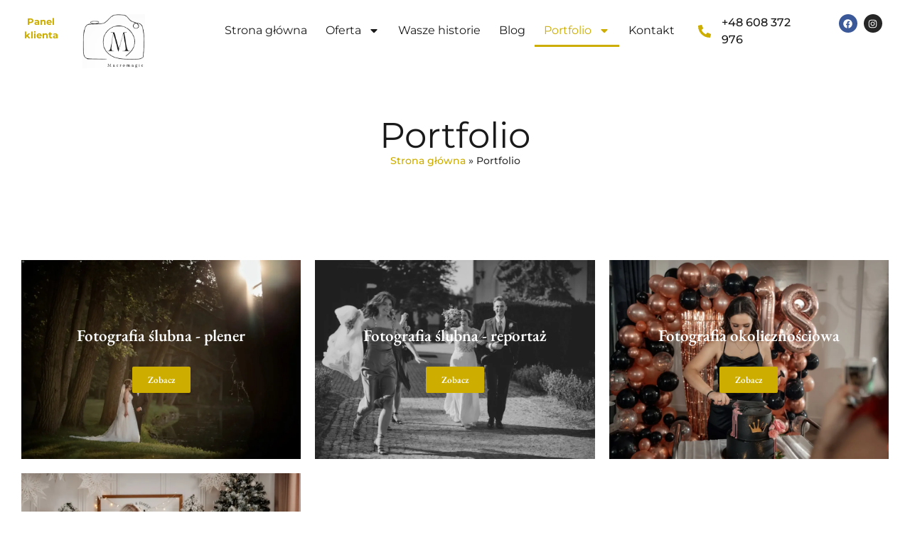

--- FILE ---
content_type: text/html; charset=UTF-8
request_url: https://macromagic.pl/portfolio/
body_size: 10683
content:
<!doctype html>
<html lang="pl-PL">
<head>
	<meta charset="UTF-8">
	<meta name="viewport" content="width=device-width, initial-scale=1">
	<link rel="profile" href="https://gmpg.org/xfn/11">
	<meta name='robots' content='index, follow, max-image-preview:large, max-snippet:-1, max-video-preview:-1' />
	<style>img:is([sizes="auto" i], [sizes^="auto," i]) { contain-intrinsic-size: 3000px 1500px }</style>
	<script id="cookieyes" type="text/javascript" src="https://cdn-cookieyes.com/client_data/523d15d2029f1b4bab4dfd9d/script.js"></script>
	<!-- This site is optimized with the Yoast SEO plugin v25.0 - https://yoast.com/wordpress/plugins/seo/ -->
	<title>Portfolio - Fotograf, Macromagic Łowicz</title>
	<meta name="description" content="Portfolio - fotograf, studio fotograficzne. Macromagic Łowicz. Profesjonalne zdjęcia, doświadczenie i zaangażowanie." />
	<link rel="canonical" href="https://macromagic.pl/portfolio/" />
	<meta property="og:locale" content="pl_PL" />
	<meta property="og:type" content="article" />
	<meta property="og:title" content="Portfolio - Fotograf, Macromagic Łowicz" />
	<meta property="og:description" content="Portfolio - fotograf, studio fotograficzne. Macromagic Łowicz. Profesjonalne zdjęcia, doświadczenie i zaangażowanie." />
	<meta property="og:url" content="https://macromagic.pl/portfolio/" />
	<meta property="og:site_name" content="Macromagic" />
	<meta property="article:publisher" content="https://www.facebook.com/macromagic/" />
	<meta property="article:modified_time" content="2026-01-03T09:39:44+00:00" />
	<meta name="twitter:card" content="summary_large_image" />
	<script type="application/ld+json" class="yoast-schema-graph">{"@context":"https://schema.org","@graph":[{"@type":"WebPage","@id":"https://macromagic.pl/portfolio/","url":"https://macromagic.pl/portfolio/","name":"Portfolio - Fotograf, Macromagic Łowicz","isPartOf":{"@id":"https://macromagic.pl/#website"},"datePublished":"2024-03-04T13:54:01+00:00","dateModified":"2026-01-03T09:39:44+00:00","description":"Portfolio - fotograf, studio fotograficzne. Macromagic Łowicz. Profesjonalne zdjęcia, doświadczenie i zaangażowanie.","breadcrumb":{"@id":"https://macromagic.pl/portfolio/#breadcrumb"},"inLanguage":"pl-PL","potentialAction":[{"@type":"ReadAction","target":["https://macromagic.pl/portfolio/"]}]},{"@type":"BreadcrumbList","@id":"https://macromagic.pl/portfolio/#breadcrumb","itemListElement":[{"@type":"ListItem","position":1,"name":"Strona główna","item":"https://macromagic.pl/"},{"@type":"ListItem","position":2,"name":"Portfolio"}]},{"@type":"WebSite","@id":"https://macromagic.pl/#website","url":"https://macromagic.pl/","name":"Macromagic","description":"Macromagic - fotografia Łowicz, Sochaczew, Skierniewice","publisher":{"@id":"https://macromagic.pl/#organization"},"potentialAction":[{"@type":"SearchAction","target":{"@type":"EntryPoint","urlTemplate":"https://macromagic.pl/?s={search_term_string}"},"query-input":{"@type":"PropertyValueSpecification","valueRequired":true,"valueName":"search_term_string"}}],"inLanguage":"pl-PL"},{"@type":"Organization","@id":"https://macromagic.pl/#organization","name":"Macromagic","alternateName":"Macromagic - fotograf Łowicz","url":"https://macromagic.pl/","logo":{"@type":"ImageObject","inLanguage":"pl-PL","@id":"https://macromagic.pl/#/schema/logo/image/","url":"https://macromagic.pl/wp-content/uploads/2024/03/logo-macromagic.webp","contentUrl":"https://macromagic.pl/wp-content/uploads/2024/03/logo-macromagic.webp","width":250,"height":218,"caption":"Macromagic"},"image":{"@id":"https://macromagic.pl/#/schema/logo/image/"},"sameAs":["https://www.facebook.com/macromagic/"]}]}</script>
	<!-- / Yoast SEO plugin. -->


<style id='classic-theme-styles-inline-css'>
/*! This file is auto-generated */
.wp-block-button__link{color:#fff;background-color:#32373c;border-radius:9999px;box-shadow:none;text-decoration:none;padding:calc(.667em + 2px) calc(1.333em + 2px);font-size:1.125em}.wp-block-file__button{background:#32373c;color:#fff;text-decoration:none}
</style>
<style id='global-styles-inline-css'>
:root{--wp--preset--aspect-ratio--square: 1;--wp--preset--aspect-ratio--4-3: 4/3;--wp--preset--aspect-ratio--3-4: 3/4;--wp--preset--aspect-ratio--3-2: 3/2;--wp--preset--aspect-ratio--2-3: 2/3;--wp--preset--aspect-ratio--16-9: 16/9;--wp--preset--aspect-ratio--9-16: 9/16;--wp--preset--color--black: #000000;--wp--preset--color--cyan-bluish-gray: #abb8c3;--wp--preset--color--white: #ffffff;--wp--preset--color--pale-pink: #f78da7;--wp--preset--color--vivid-red: #cf2e2e;--wp--preset--color--luminous-vivid-orange: #ff6900;--wp--preset--color--luminous-vivid-amber: #fcb900;--wp--preset--color--light-green-cyan: #7bdcb5;--wp--preset--color--vivid-green-cyan: #00d084;--wp--preset--color--pale-cyan-blue: #8ed1fc;--wp--preset--color--vivid-cyan-blue: #0693e3;--wp--preset--color--vivid-purple: #9b51e0;--wp--preset--gradient--vivid-cyan-blue-to-vivid-purple: linear-gradient(135deg,rgba(6,147,227,1) 0%,rgb(155,81,224) 100%);--wp--preset--gradient--light-green-cyan-to-vivid-green-cyan: linear-gradient(135deg,rgb(122,220,180) 0%,rgb(0,208,130) 100%);--wp--preset--gradient--luminous-vivid-amber-to-luminous-vivid-orange: linear-gradient(135deg,rgba(252,185,0,1) 0%,rgba(255,105,0,1) 100%);--wp--preset--gradient--luminous-vivid-orange-to-vivid-red: linear-gradient(135deg,rgba(255,105,0,1) 0%,rgb(207,46,46) 100%);--wp--preset--gradient--very-light-gray-to-cyan-bluish-gray: linear-gradient(135deg,rgb(238,238,238) 0%,rgb(169,184,195) 100%);--wp--preset--gradient--cool-to-warm-spectrum: linear-gradient(135deg,rgb(74,234,220) 0%,rgb(151,120,209) 20%,rgb(207,42,186) 40%,rgb(238,44,130) 60%,rgb(251,105,98) 80%,rgb(254,248,76) 100%);--wp--preset--gradient--blush-light-purple: linear-gradient(135deg,rgb(255,206,236) 0%,rgb(152,150,240) 100%);--wp--preset--gradient--blush-bordeaux: linear-gradient(135deg,rgb(254,205,165) 0%,rgb(254,45,45) 50%,rgb(107,0,62) 100%);--wp--preset--gradient--luminous-dusk: linear-gradient(135deg,rgb(255,203,112) 0%,rgb(199,81,192) 50%,rgb(65,88,208) 100%);--wp--preset--gradient--pale-ocean: linear-gradient(135deg,rgb(255,245,203) 0%,rgb(182,227,212) 50%,rgb(51,167,181) 100%);--wp--preset--gradient--electric-grass: linear-gradient(135deg,rgb(202,248,128) 0%,rgb(113,206,126) 100%);--wp--preset--gradient--midnight: linear-gradient(135deg,rgb(2,3,129) 0%,rgb(40,116,252) 100%);--wp--preset--font-size--small: 13px;--wp--preset--font-size--medium: 20px;--wp--preset--font-size--large: 36px;--wp--preset--font-size--x-large: 42px;--wp--preset--spacing--20: 0.44rem;--wp--preset--spacing--30: 0.67rem;--wp--preset--spacing--40: 1rem;--wp--preset--spacing--50: 1.5rem;--wp--preset--spacing--60: 2.25rem;--wp--preset--spacing--70: 3.38rem;--wp--preset--spacing--80: 5.06rem;--wp--preset--shadow--natural: 6px 6px 9px rgba(0, 0, 0, 0.2);--wp--preset--shadow--deep: 12px 12px 50px rgba(0, 0, 0, 0.4);--wp--preset--shadow--sharp: 6px 6px 0px rgba(0, 0, 0, 0.2);--wp--preset--shadow--outlined: 6px 6px 0px -3px rgba(255, 255, 255, 1), 6px 6px rgba(0, 0, 0, 1);--wp--preset--shadow--crisp: 6px 6px 0px rgba(0, 0, 0, 1);}:where(.is-layout-flex){gap: 0.5em;}:where(.is-layout-grid){gap: 0.5em;}body .is-layout-flex{display: flex;}.is-layout-flex{flex-wrap: wrap;align-items: center;}.is-layout-flex > :is(*, div){margin: 0;}body .is-layout-grid{display: grid;}.is-layout-grid > :is(*, div){margin: 0;}:where(.wp-block-columns.is-layout-flex){gap: 2em;}:where(.wp-block-columns.is-layout-grid){gap: 2em;}:where(.wp-block-post-template.is-layout-flex){gap: 1.25em;}:where(.wp-block-post-template.is-layout-grid){gap: 1.25em;}.has-black-color{color: var(--wp--preset--color--black) !important;}.has-cyan-bluish-gray-color{color: var(--wp--preset--color--cyan-bluish-gray) !important;}.has-white-color{color: var(--wp--preset--color--white) !important;}.has-pale-pink-color{color: var(--wp--preset--color--pale-pink) !important;}.has-vivid-red-color{color: var(--wp--preset--color--vivid-red) !important;}.has-luminous-vivid-orange-color{color: var(--wp--preset--color--luminous-vivid-orange) !important;}.has-luminous-vivid-amber-color{color: var(--wp--preset--color--luminous-vivid-amber) !important;}.has-light-green-cyan-color{color: var(--wp--preset--color--light-green-cyan) !important;}.has-vivid-green-cyan-color{color: var(--wp--preset--color--vivid-green-cyan) !important;}.has-pale-cyan-blue-color{color: var(--wp--preset--color--pale-cyan-blue) !important;}.has-vivid-cyan-blue-color{color: var(--wp--preset--color--vivid-cyan-blue) !important;}.has-vivid-purple-color{color: var(--wp--preset--color--vivid-purple) !important;}.has-black-background-color{background-color: var(--wp--preset--color--black) !important;}.has-cyan-bluish-gray-background-color{background-color: var(--wp--preset--color--cyan-bluish-gray) !important;}.has-white-background-color{background-color: var(--wp--preset--color--white) !important;}.has-pale-pink-background-color{background-color: var(--wp--preset--color--pale-pink) !important;}.has-vivid-red-background-color{background-color: var(--wp--preset--color--vivid-red) !important;}.has-luminous-vivid-orange-background-color{background-color: var(--wp--preset--color--luminous-vivid-orange) !important;}.has-luminous-vivid-amber-background-color{background-color: var(--wp--preset--color--luminous-vivid-amber) !important;}.has-light-green-cyan-background-color{background-color: var(--wp--preset--color--light-green-cyan) !important;}.has-vivid-green-cyan-background-color{background-color: var(--wp--preset--color--vivid-green-cyan) !important;}.has-pale-cyan-blue-background-color{background-color: var(--wp--preset--color--pale-cyan-blue) !important;}.has-vivid-cyan-blue-background-color{background-color: var(--wp--preset--color--vivid-cyan-blue) !important;}.has-vivid-purple-background-color{background-color: var(--wp--preset--color--vivid-purple) !important;}.has-black-border-color{border-color: var(--wp--preset--color--black) !important;}.has-cyan-bluish-gray-border-color{border-color: var(--wp--preset--color--cyan-bluish-gray) !important;}.has-white-border-color{border-color: var(--wp--preset--color--white) !important;}.has-pale-pink-border-color{border-color: var(--wp--preset--color--pale-pink) !important;}.has-vivid-red-border-color{border-color: var(--wp--preset--color--vivid-red) !important;}.has-luminous-vivid-orange-border-color{border-color: var(--wp--preset--color--luminous-vivid-orange) !important;}.has-luminous-vivid-amber-border-color{border-color: var(--wp--preset--color--luminous-vivid-amber) !important;}.has-light-green-cyan-border-color{border-color: var(--wp--preset--color--light-green-cyan) !important;}.has-vivid-green-cyan-border-color{border-color: var(--wp--preset--color--vivid-green-cyan) !important;}.has-pale-cyan-blue-border-color{border-color: var(--wp--preset--color--pale-cyan-blue) !important;}.has-vivid-cyan-blue-border-color{border-color: var(--wp--preset--color--vivid-cyan-blue) !important;}.has-vivid-purple-border-color{border-color: var(--wp--preset--color--vivid-purple) !important;}.has-vivid-cyan-blue-to-vivid-purple-gradient-background{background: var(--wp--preset--gradient--vivid-cyan-blue-to-vivid-purple) !important;}.has-light-green-cyan-to-vivid-green-cyan-gradient-background{background: var(--wp--preset--gradient--light-green-cyan-to-vivid-green-cyan) !important;}.has-luminous-vivid-amber-to-luminous-vivid-orange-gradient-background{background: var(--wp--preset--gradient--luminous-vivid-amber-to-luminous-vivid-orange) !important;}.has-luminous-vivid-orange-to-vivid-red-gradient-background{background: var(--wp--preset--gradient--luminous-vivid-orange-to-vivid-red) !important;}.has-very-light-gray-to-cyan-bluish-gray-gradient-background{background: var(--wp--preset--gradient--very-light-gray-to-cyan-bluish-gray) !important;}.has-cool-to-warm-spectrum-gradient-background{background: var(--wp--preset--gradient--cool-to-warm-spectrum) !important;}.has-blush-light-purple-gradient-background{background: var(--wp--preset--gradient--blush-light-purple) !important;}.has-blush-bordeaux-gradient-background{background: var(--wp--preset--gradient--blush-bordeaux) !important;}.has-luminous-dusk-gradient-background{background: var(--wp--preset--gradient--luminous-dusk) !important;}.has-pale-ocean-gradient-background{background: var(--wp--preset--gradient--pale-ocean) !important;}.has-electric-grass-gradient-background{background: var(--wp--preset--gradient--electric-grass) !important;}.has-midnight-gradient-background{background: var(--wp--preset--gradient--midnight) !important;}.has-small-font-size{font-size: var(--wp--preset--font-size--small) !important;}.has-medium-font-size{font-size: var(--wp--preset--font-size--medium) !important;}.has-large-font-size{font-size: var(--wp--preset--font-size--large) !important;}.has-x-large-font-size{font-size: var(--wp--preset--font-size--x-large) !important;}
:where(.wp-block-post-template.is-layout-flex){gap: 1.25em;}:where(.wp-block-post-template.is-layout-grid){gap: 1.25em;}
:where(.wp-block-columns.is-layout-flex){gap: 2em;}:where(.wp-block-columns.is-layout-grid){gap: 2em;}
:root :where(.wp-block-pullquote){font-size: 1.5em;line-height: 1.6;}
</style>
<link rel='stylesheet' id='hello-elementor-css' href='https://macromagic.pl/wp-content/themes/hello-elementor/style.min.css?ver=3.0.1' media='all' />
<link rel='stylesheet' id='hello-elementor-theme-style-css' href='https://macromagic.pl/wp-content/themes/hello-elementor/theme.min.css?ver=3.0.1' media='all' />
<link rel='stylesheet' id='hello-elementor-header-footer-css' href='https://macromagic.pl/wp-content/themes/hello-elementor/header-footer.min.css?ver=3.0.1' media='all' />
<link rel='stylesheet' id='elementor-frontend-css' href='https://macromagic.pl/wp-content/uploads/elementor/css/custom-frontend.min.css?ver=1746015038' media='all' />
<link rel='stylesheet' id='elementor-post-6-css' href='https://macromagic.pl/wp-content/uploads/elementor/css/post-6.css?ver=1746015039' media='all' />
<link rel='stylesheet' id='widget-image-css' href='https://macromagic.pl/wp-content/plugins/elementor/assets/css/widget-image.min.css?ver=3.28.4' media='all' />
<link rel='stylesheet' id='widget-nav-menu-css' href='https://macromagic.pl/wp-content/uploads/elementor/css/custom-pro-widget-nav-menu.min.css?ver=1746015038' media='all' />
<link rel='stylesheet' id='widget-icon-box-css' href='https://macromagic.pl/wp-content/uploads/elementor/css/custom-widget-icon-box.min.css?ver=1746015038' media='all' />
<link rel='stylesheet' id='widget-social-icons-css' href='https://macromagic.pl/wp-content/plugins/elementor/assets/css/widget-social-icons.min.css?ver=3.28.4' media='all' />
<link rel='stylesheet' id='e-apple-webkit-css' href='https://macromagic.pl/wp-content/uploads/elementor/css/custom-apple-webkit.min.css?ver=1746015038' media='all' />
<link rel='stylesheet' id='widget-heading-css' href='https://macromagic.pl/wp-content/plugins/elementor/assets/css/widget-heading.min.css?ver=3.28.4' media='all' />
<link rel='stylesheet' id='widget-breadcrumbs-css' href='https://macromagic.pl/wp-content/plugins/pro-elements/assets/css/widget-breadcrumbs.min.css?ver=3.28.1' media='all' />
<link rel='stylesheet' id='widget-call-to-action-css' href='https://macromagic.pl/wp-content/uploads/elementor/css/custom-pro-widget-call-to-action.min.css?ver=1746015038' media='all' />
<link rel='stylesheet' id='e-transitions-css' href='https://macromagic.pl/wp-content/plugins/pro-elements/assets/css/conditionals/transitions.min.css?ver=3.28.1' media='all' />
<link rel='stylesheet' id='elementor-post-13-css' href='https://macromagic.pl/wp-content/uploads/elementor/css/post-13.css?ver=1767433198' media='all' />
<link rel='stylesheet' id='elementor-post-137-css' href='https://macromagic.pl/wp-content/uploads/elementor/css/post-137.css?ver=1746015039' media='all' />
<link rel='stylesheet' id='elementor-post-147-css' href='https://macromagic.pl/wp-content/uploads/elementor/css/post-147.css?ver=1767434228' media='all' />
<link rel='stylesheet' id='elementor-post-143-css' href='https://macromagic.pl/wp-content/uploads/elementor/css/post-143.css?ver=1746015719' media='all' />
<link rel='stylesheet' id='elementor-gf-local-montserrat-css' href='https://macromagic.pl/wp-content/uploads/elementor/google-fonts/css/montserrat.css?ver=1746015046' media='all' />
<link rel='stylesheet' id='elementor-gf-local-ebgaramond-css' href='https://macromagic.pl/wp-content/uploads/elementor/google-fonts/css/ebgaramond.css?ver=1746015051' media='all' />
<script src="https://macromagic.pl/wp-includes/js/jquery/jquery.min.js?ver=3.7.1" id="jquery-core-js"></script>
<script src="https://macromagic.pl/wp-includes/js/jquery/jquery-migrate.min.js?ver=3.4.1" id="jquery-migrate-js"></script>
<meta name="generator" content="Elementor 3.28.4; features: e_font_icon_svg, additional_custom_breakpoints, e_local_google_fonts; settings: css_print_method-external, google_font-enabled, font_display-swap">
			<style>
				.e-con.e-parent:nth-of-type(n+4):not(.e-lazyloaded):not(.e-no-lazyload),
				.e-con.e-parent:nth-of-type(n+4):not(.e-lazyloaded):not(.e-no-lazyload) * {
					background-image: none !important;
				}
				@media screen and (max-height: 1024px) {
					.e-con.e-parent:nth-of-type(n+3):not(.e-lazyloaded):not(.e-no-lazyload),
					.e-con.e-parent:nth-of-type(n+3):not(.e-lazyloaded):not(.e-no-lazyload) * {
						background-image: none !important;
					}
				}
				@media screen and (max-height: 640px) {
					.e-con.e-parent:nth-of-type(n+2):not(.e-lazyloaded):not(.e-no-lazyload),
					.e-con.e-parent:nth-of-type(n+2):not(.e-lazyloaded):not(.e-no-lazyload) * {
						background-image: none !important;
					}
				}
			</style>
			<link rel="icon" href="https://macromagic.pl/wp-content/uploads/2024/03/cropped-logo-macromagic-32x32.webp" sizes="32x32" />
<link rel="icon" href="https://macromagic.pl/wp-content/uploads/2024/03/cropped-logo-macromagic-192x192.webp" sizes="192x192" />
<link rel="apple-touch-icon" href="https://macromagic.pl/wp-content/uploads/2024/03/cropped-logo-macromagic-180x180.webp" />
<meta name="msapplication-TileImage" content="https://macromagic.pl/wp-content/uploads/2024/03/cropped-logo-macromagic-270x270.webp" />
</head>
<body class="page-template-default page page-id-13 page-parent elementor-default elementor-kit-6 elementor-page elementor-page-13 elementor-page-143">


<a class="skip-link screen-reader-text" href="#content">Przejdź do treści</a>

		<div data-elementor-type="header" data-elementor-id="137" class="elementor elementor-137 elementor-location-header" data-elementor-post-type="elementor_library">
			<div class="elementor-element elementor-element-66535fb e-flex e-con-boxed e-con e-parent" data-id="66535fb" data-element_type="container">
					<div class="e-con-inner">
		<div class="elementor-element elementor-element-7ed115b e-con-full e-flex e-con e-child" data-id="7ed115b" data-element_type="container">
				<div class="elementor-element elementor-element-69d8fa0 elementor-widget elementor-widget-text-editor" data-id="69d8fa0" data-element_type="widget" data-settings="{&quot;_animation&quot;:&quot;none&quot;}" data-widget_type="text-editor.default">
				<div class="elementor-widget-container">
									<p style="margin-bottom: 10px;"><a href="https://macromagic-podemska-anna.photonesto.com/g"><strong>Panel klienta</strong></a></p>								</div>
				</div>
				</div>
		<div class="elementor-element elementor-element-80ae0f1 e-con-full e-flex e-con e-child" data-id="80ae0f1" data-element_type="container">
				<div class="elementor-element elementor-element-ea49a59 elementor-widget elementor-widget-image" data-id="ea49a59" data-element_type="widget" data-widget_type="image.default">
				<div class="elementor-widget-container">
																<a href="https://macromagic.pl/">
							<img fetchpriority="high" width="250" height="218" src="https://macromagic.pl/wp-content/uploads/2024/03/logo-macromagic.webp" class="attachment-large size-large wp-image-139" alt="Logo MacroMagic" />								</a>
															</div>
				</div>
				</div>
		<div class="elementor-element elementor-element-2028818 e-con-full e-flex e-con e-child" data-id="2028818" data-element_type="container">
				<div class="elementor-element elementor-element-3d7d8e2 elementor-nav-menu__align-end elementor-nav-menu--dropdown-mobile elementor-nav-menu__text-align-aside elementor-nav-menu--toggle elementor-nav-menu--burger elementor-widget elementor-widget-nav-menu" data-id="3d7d8e2" data-element_type="widget" id="navtop" data-settings="{&quot;layout&quot;:&quot;horizontal&quot;,&quot;submenu_icon&quot;:{&quot;value&quot;:&quot;&lt;svg class=\&quot;e-font-icon-svg e-fas-caret-down\&quot; viewBox=\&quot;0 0 320 512\&quot; xmlns=\&quot;http:\/\/www.w3.org\/2000\/svg\&quot;&gt;&lt;path d=\&quot;M31.3 192h257.3c17.8 0 26.7 21.5 14.1 34.1L174.1 354.8c-7.8 7.8-20.5 7.8-28.3 0L17.2 226.1C4.6 213.5 13.5 192 31.3 192z\&quot;&gt;&lt;\/path&gt;&lt;\/svg&gt;&quot;,&quot;library&quot;:&quot;fa-solid&quot;},&quot;toggle&quot;:&quot;burger&quot;}" data-widget_type="nav-menu.default">
				<div class="elementor-widget-container">
								<nav aria-label="Menu" class="elementor-nav-menu--main elementor-nav-menu__container elementor-nav-menu--layout-horizontal e--pointer-underline e--animation-fade">
				<ul id="menu-1-3d7d8e2" class="elementor-nav-menu"><li class="menu-item menu-item-type-post_type menu-item-object-page menu-item-home menu-item-123"><a href="https://macromagic.pl/" class="elementor-item">Strona główna</a></li>
<li class="menu-item menu-item-type-post_type menu-item-object-page menu-item-has-children menu-item-126"><a href="https://macromagic.pl/oferta/" class="elementor-item">Oferta</a>
<ul class="sub-menu elementor-nav-menu--dropdown">
	<li class="menu-item menu-item-type-post_type menu-item-object-page menu-item-131"><a href="https://macromagic.pl/oferta/fotografia-slubna/" class="elementor-sub-item">Fotografia ślubna</a></li>
	<li class="menu-item menu-item-type-post_type menu-item-object-page menu-item-129"><a href="https://macromagic.pl/oferta/fotografia-okolicznosciowa/" class="elementor-sub-item">Fotografia okolicznościowa</a></li>
	<li class="menu-item menu-item-type-post_type menu-item-object-page menu-item-133"><a href="https://macromagic.pl/oferta/sesje-ciazowe/" class="elementor-sub-item">Sesje ciążowe</a></li>
	<li class="menu-item menu-item-type-post_type menu-item-object-page menu-item-135"><a href="https://macromagic.pl/oferta/sesje-rodzinne/" class="elementor-sub-item">Sesje rodzinne</a></li>
	<li class="menu-item menu-item-type-post_type menu-item-object-page menu-item-134"><a href="https://macromagic.pl/oferta/sesje-kobiece/" class="elementor-sub-item">Sesje kobiece</a></li>
	<li class="menu-item menu-item-type-post_type menu-item-object-page menu-item-1604"><a href="https://macromagic.pl/sesje-dzieciece/" class="elementor-sub-item">Sesje dziecięce</a></li>
	<li class="menu-item menu-item-type-post_type menu-item-object-page menu-item-132"><a href="https://macromagic.pl/oferta/sesje-biznesowe/" class="elementor-sub-item">Sesje biznesowe</a></li>
	<li class="menu-item menu-item-type-post_type menu-item-object-page menu-item-1976"><a href="https://macromagic.pl/sesje-swiateczne/" class="elementor-sub-item">Sesje świąteczne</a></li>
</ul>
</li>
<li class="menu-item menu-item-type-post_type menu-item-object-page menu-item-128"><a href="https://macromagic.pl/wasze-historie/" class="elementor-item">Wasze historie</a></li>
<li class="menu-item menu-item-type-post_type menu-item-object-page menu-item-124"><a href="https://macromagic.pl/blog/" class="elementor-item">Blog</a></li>
<li class="menu-item menu-item-type-post_type menu-item-object-page current-menu-item page_item page-item-13 current_page_item menu-item-has-children menu-item-127"><a href="https://macromagic.pl/portfolio/" aria-current="page" class="elementor-item elementor-item-active">Portfolio</a>
<ul class="sub-menu elementor-nav-menu--dropdown">
	<li class="menu-item menu-item-type-post_type menu-item-object-page menu-item-611"><a href="https://macromagic.pl/portfolio/fotografia-slubna-plener/" class="elementor-sub-item">Fotografia ślubna – plener</a></li>
	<li class="menu-item menu-item-type-post_type menu-item-object-page menu-item-612"><a href="https://macromagic.pl/portfolio/fotografia-slubna-reportaz/" class="elementor-sub-item">Fotografia ślubna – reportaż</a></li>
	<li class="menu-item menu-item-type-post_type menu-item-object-page menu-item-311"><a href="https://macromagic.pl/portfolio/fotografia-okolicznosciowa/" class="elementor-sub-item">Fotografia okolicznościowa</a></li>
	<li class="menu-item menu-item-type-post_type menu-item-object-page menu-item-460"><a href="https://macromagic.pl/portfolio/studio/" class="elementor-sub-item">Studio</a></li>
</ul>
</li>
<li class="menu-item menu-item-type-post_type menu-item-object-page menu-item-125"><a href="https://macromagic.pl/kontakt/" class="elementor-item">Kontakt</a></li>
</ul>			</nav>
					<div class="elementor-menu-toggle" role="button" tabindex="0" aria-label="Menu Toggle" aria-expanded="false">
			<svg aria-hidden="true" role="presentation" class="elementor-menu-toggle__icon--open e-font-icon-svg e-eicon-menu-bar" viewBox="0 0 1000 1000" xmlns="http://www.w3.org/2000/svg"><path d="M104 333H896C929 333 958 304 958 271S929 208 896 208H104C71 208 42 237 42 271S71 333 104 333ZM104 583H896C929 583 958 554 958 521S929 458 896 458H104C71 458 42 487 42 521S71 583 104 583ZM104 833H896C929 833 958 804 958 771S929 708 896 708H104C71 708 42 737 42 771S71 833 104 833Z"></path></svg><svg aria-hidden="true" role="presentation" class="elementor-menu-toggle__icon--close e-font-icon-svg e-eicon-close" viewBox="0 0 1000 1000" xmlns="http://www.w3.org/2000/svg"><path d="M742 167L500 408 258 167C246 154 233 150 217 150 196 150 179 158 167 167 154 179 150 196 150 212 150 229 154 242 171 254L408 500 167 742C138 771 138 800 167 829 196 858 225 858 254 829L496 587 738 829C750 842 767 846 783 846 800 846 817 842 829 829 842 817 846 804 846 783 846 767 842 750 829 737L588 500 833 258C863 229 863 200 833 171 804 137 775 137 742 167Z"></path></svg>		</div>
					<nav class="elementor-nav-menu--dropdown elementor-nav-menu__container" aria-hidden="true">
				<ul id="menu-2-3d7d8e2" class="elementor-nav-menu"><li class="menu-item menu-item-type-post_type menu-item-object-page menu-item-home menu-item-123"><a href="https://macromagic.pl/" class="elementor-item" tabindex="-1">Strona główna</a></li>
<li class="menu-item menu-item-type-post_type menu-item-object-page menu-item-has-children menu-item-126"><a href="https://macromagic.pl/oferta/" class="elementor-item" tabindex="-1">Oferta</a>
<ul class="sub-menu elementor-nav-menu--dropdown">
	<li class="menu-item menu-item-type-post_type menu-item-object-page menu-item-131"><a href="https://macromagic.pl/oferta/fotografia-slubna/" class="elementor-sub-item" tabindex="-1">Fotografia ślubna</a></li>
	<li class="menu-item menu-item-type-post_type menu-item-object-page menu-item-129"><a href="https://macromagic.pl/oferta/fotografia-okolicznosciowa/" class="elementor-sub-item" tabindex="-1">Fotografia okolicznościowa</a></li>
	<li class="menu-item menu-item-type-post_type menu-item-object-page menu-item-133"><a href="https://macromagic.pl/oferta/sesje-ciazowe/" class="elementor-sub-item" tabindex="-1">Sesje ciążowe</a></li>
	<li class="menu-item menu-item-type-post_type menu-item-object-page menu-item-135"><a href="https://macromagic.pl/oferta/sesje-rodzinne/" class="elementor-sub-item" tabindex="-1">Sesje rodzinne</a></li>
	<li class="menu-item menu-item-type-post_type menu-item-object-page menu-item-134"><a href="https://macromagic.pl/oferta/sesje-kobiece/" class="elementor-sub-item" tabindex="-1">Sesje kobiece</a></li>
	<li class="menu-item menu-item-type-post_type menu-item-object-page menu-item-1604"><a href="https://macromagic.pl/sesje-dzieciece/" class="elementor-sub-item" tabindex="-1">Sesje dziecięce</a></li>
	<li class="menu-item menu-item-type-post_type menu-item-object-page menu-item-132"><a href="https://macromagic.pl/oferta/sesje-biznesowe/" class="elementor-sub-item" tabindex="-1">Sesje biznesowe</a></li>
	<li class="menu-item menu-item-type-post_type menu-item-object-page menu-item-1976"><a href="https://macromagic.pl/sesje-swiateczne/" class="elementor-sub-item" tabindex="-1">Sesje świąteczne</a></li>
</ul>
</li>
<li class="menu-item menu-item-type-post_type menu-item-object-page menu-item-128"><a href="https://macromagic.pl/wasze-historie/" class="elementor-item" tabindex="-1">Wasze historie</a></li>
<li class="menu-item menu-item-type-post_type menu-item-object-page menu-item-124"><a href="https://macromagic.pl/blog/" class="elementor-item" tabindex="-1">Blog</a></li>
<li class="menu-item menu-item-type-post_type menu-item-object-page current-menu-item page_item page-item-13 current_page_item menu-item-has-children menu-item-127"><a href="https://macromagic.pl/portfolio/" aria-current="page" class="elementor-item elementor-item-active" tabindex="-1">Portfolio</a>
<ul class="sub-menu elementor-nav-menu--dropdown">
	<li class="menu-item menu-item-type-post_type menu-item-object-page menu-item-611"><a href="https://macromagic.pl/portfolio/fotografia-slubna-plener/" class="elementor-sub-item" tabindex="-1">Fotografia ślubna – plener</a></li>
	<li class="menu-item menu-item-type-post_type menu-item-object-page menu-item-612"><a href="https://macromagic.pl/portfolio/fotografia-slubna-reportaz/" class="elementor-sub-item" tabindex="-1">Fotografia ślubna – reportaż</a></li>
	<li class="menu-item menu-item-type-post_type menu-item-object-page menu-item-311"><a href="https://macromagic.pl/portfolio/fotografia-okolicznosciowa/" class="elementor-sub-item" tabindex="-1">Fotografia okolicznościowa</a></li>
	<li class="menu-item menu-item-type-post_type menu-item-object-page menu-item-460"><a href="https://macromagic.pl/portfolio/studio/" class="elementor-sub-item" tabindex="-1">Studio</a></li>
</ul>
</li>
<li class="menu-item menu-item-type-post_type menu-item-object-page menu-item-125"><a href="https://macromagic.pl/kontakt/" class="elementor-item" tabindex="-1">Kontakt</a></li>
</ul>			</nav>
						</div>
				</div>
				</div>
		<div class="elementor-element elementor-element-699b15e e-con-full e-flex e-con e-child" data-id="699b15e" data-element_type="container">
				<div class="elementor-element elementor-element-7b9b827 elementor-position-left elementor-vertical-align-middle elementor-mobile-position-left elementor-view-default elementor-widget elementor-widget-icon-box" data-id="7b9b827" data-element_type="widget" data-widget_type="icon-box.default">
				<div class="elementor-widget-container">
							<div class="elementor-icon-box-wrapper">

						<div class="elementor-icon-box-icon">
				<span  class="elementor-icon">
				<svg aria-hidden="true" class="e-font-icon-svg e-fas-phone-alt" viewBox="0 0 512 512" xmlns="http://www.w3.org/2000/svg"><path d="M497.39 361.8l-112-48a24 24 0 0 0-28 6.9l-49.6 60.6A370.66 370.66 0 0 1 130.6 204.11l60.6-49.6a23.94 23.94 0 0 0 6.9-28l-48-112A24.16 24.16 0 0 0 122.6.61l-104 24A24 24 0 0 0 0 48c0 256.5 207.9 464 464 464a24 24 0 0 0 23.4-18.6l24-104a24.29 24.29 0 0 0-14.01-27.6z"></path></svg>				</span>
			</div>
			
						<div class="elementor-icon-box-content">

				
									<p class="elementor-icon-box-description">
						+48 608 372 976					</p>
				
			</div>
			
		</div>
						</div>
				</div>
				</div>
		<div class="elementor-element elementor-element-58fbf34 e-con-full elementor-hidden-tablet elementor-hidden-mobile e-flex e-con e-child" data-id="58fbf34" data-element_type="container">
				<div class="elementor-element elementor-element-885be96 elementor-shape-circle elementor-grid-0 e-grid-align-center elementor-widget elementor-widget-social-icons" data-id="885be96" data-element_type="widget" data-widget_type="social-icons.default">
				<div class="elementor-widget-container">
							<div class="elementor-social-icons-wrapper elementor-grid">
							<span class="elementor-grid-item">
					<a class="elementor-icon elementor-social-icon elementor-social-icon-facebook elementor-repeater-item-2fc2d3f" href="https://www.facebook.com/macromagic/" target="_blank">
						<span class="elementor-screen-only">Facebook</span>
						<svg class="e-font-icon-svg e-fab-facebook" viewBox="0 0 512 512" xmlns="http://www.w3.org/2000/svg"><path d="M504 256C504 119 393 8 256 8S8 119 8 256c0 123.78 90.69 226.38 209.25 245V327.69h-63V256h63v-54.64c0-62.15 37-96.48 93.67-96.48 27.14 0 55.52 4.84 55.52 4.84v61h-31.28c-30.8 0-40.41 19.12-40.41 38.73V256h68.78l-11 71.69h-57.78V501C413.31 482.38 504 379.78 504 256z"></path></svg>					</a>
				</span>
							<span class="elementor-grid-item">
					<a class="elementor-icon elementor-social-icon elementor-social-icon-instagram elementor-repeater-item-718559a" href="https://www.instagram.com/macromagic_/" target="_blank">
						<span class="elementor-screen-only">Instagram</span>
						<svg class="e-font-icon-svg e-fab-instagram" viewBox="0 0 448 512" xmlns="http://www.w3.org/2000/svg"><path d="M224.1 141c-63.6 0-114.9 51.3-114.9 114.9s51.3 114.9 114.9 114.9S339 319.5 339 255.9 287.7 141 224.1 141zm0 189.6c-41.1 0-74.7-33.5-74.7-74.7s33.5-74.7 74.7-74.7 74.7 33.5 74.7 74.7-33.6 74.7-74.7 74.7zm146.4-194.3c0 14.9-12 26.8-26.8 26.8-14.9 0-26.8-12-26.8-26.8s12-26.8 26.8-26.8 26.8 12 26.8 26.8zm76.1 27.2c-1.7-35.9-9.9-67.7-36.2-93.9-26.2-26.2-58-34.4-93.9-36.2-37-2.1-147.9-2.1-184.9 0-35.8 1.7-67.6 9.9-93.9 36.1s-34.4 58-36.2 93.9c-2.1 37-2.1 147.9 0 184.9 1.7 35.9 9.9 67.7 36.2 93.9s58 34.4 93.9 36.2c37 2.1 147.9 2.1 184.9 0 35.9-1.7 67.7-9.9 93.9-36.2 26.2-26.2 34.4-58 36.2-93.9 2.1-37 2.1-147.8 0-184.8zM398.8 388c-7.8 19.6-22.9 34.7-42.6 42.6-29.5 11.7-99.5 9-132.1 9s-102.7 2.6-132.1-9c-19.6-7.8-34.7-22.9-42.6-42.6-11.7-29.5-9-99.5-9-132.1s-2.6-102.7 9-132.1c7.8-19.6 22.9-34.7 42.6-42.6 29.5-11.7 99.5-9 132.1-9s102.7-2.6 132.1 9c19.6 7.8 34.7 22.9 42.6 42.6 11.7 29.5 9 99.5 9 132.1s2.7 102.7-9 132.1z"></path></svg>					</a>
				</span>
					</div>
						</div>
				</div>
				</div>
					</div>
				</div>
				</div>
				<div data-elementor-type="single-page" data-elementor-id="143" class="elementor elementor-143 elementor-location-single post-13 page type-page status-publish hentry" data-elementor-post-type="elementor_library">
			<div class="elementor-element elementor-element-6fa1ca5 e-con-full e-flex e-con e-parent" data-id="6fa1ca5" data-element_type="container">
				<div class="elementor-element elementor-element-753daeb elementor-widget elementor-widget-theme-post-title elementor-page-title elementor-widget-heading" data-id="753daeb" data-element_type="widget" data-widget_type="theme-post-title.default">
				<div class="elementor-widget-container">
					<h1 class="elementor-heading-title elementor-size-default">Portfolio</h1>				</div>
				</div>
				<div class="elementor-element elementor-element-9aa1eb8 elementor-align-center elementor-widget elementor-widget-breadcrumbs" data-id="9aa1eb8" data-element_type="widget" data-widget_type="breadcrumbs.default">
				<div class="elementor-widget-container">
					<p id="breadcrumbs"><span><span><a href="https://macromagic.pl/">Strona główna</a></span> » <span class="breadcrumb_last" aria-current="page">Portfolio</span></span></p>				</div>
				</div>
				</div>
		<div class="elementor-element elementor-element-b918a3a e-con-full e-flex e-con e-parent" data-id="b918a3a" data-element_type="container">
				<div class="elementor-element elementor-element-401b841 elementor-widget elementor-widget-theme-post-content" data-id="401b841" data-element_type="widget" data-widget_type="theme-post-content.default">
				<div class="elementor-widget-container">
							<div data-elementor-type="wp-page" data-elementor-id="13" class="elementor elementor-13" data-elementor-post-type="page">
				<div class="elementor-element elementor-element-9571a97 e-flex e-con-boxed e-con e-parent" data-id="9571a97" data-element_type="container">
					<div class="e-con-inner">
		<div class="elementor-element elementor-element-4212814 e-con-full e-flex e-con e-child" data-id="4212814" data-element_type="container">
				<div class="elementor-element elementor-element-ad919fd elementor-cta--skin-cover elementor-animated-content elementor-bg-transform elementor-bg-transform-zoom-in elementor-widget elementor-widget-call-to-action" data-id="ad919fd" data-element_type="widget" data-widget_type="call-to-action.default">
				<div class="elementor-widget-container">
							<a class="elementor-cta" href="http://macromagic.pl/portfolio/fotografia-slubna-plener/">
					<div class="elementor-cta__bg-wrapper">
				<div class="elementor-cta__bg elementor-bg" style="background-image: url(https://macromagic.pl/wp-content/uploads/2024/03/plener-slubny-fotograf-17-1024x682.webp);" role="img" aria-label="plener-slubny-fotograf (17)"></div>
				<div class="elementor-cta__bg-overlay"></div>
			</div>
							<div class="elementor-cta__content">
				
									<h2 class="elementor-cta__title elementor-cta__content-item elementor-content-item elementor-animated-item--grow">
						Fotografia ślubna - plener					</h2>
				
				
									<div class="elementor-cta__button-wrapper elementor-cta__content-item elementor-content-item elementor-animated-item--grow">
					<span class="elementor-cta__button elementor-button elementor-size-xs">
						Zobacz					</span>
					</div>
							</div>
						</a>
						</div>
				</div>
				</div>
		<div class="elementor-element elementor-element-0ed58bb e-con-full e-flex e-con e-child" data-id="0ed58bb" data-element_type="container">
				<div class="elementor-element elementor-element-a15d312 elementor-cta--skin-cover elementor-animated-content elementor-bg-transform elementor-bg-transform-zoom-in elementor-widget elementor-widget-call-to-action" data-id="a15d312" data-element_type="widget" data-widget_type="call-to-action.default">
				<div class="elementor-widget-container">
							<a class="elementor-cta" href="http://macromagic.pl/portfolio/fotografia-slubna-reportaz/">
					<div class="elementor-cta__bg-wrapper">
				<div class="elementor-cta__bg elementor-bg" style="background-image: url(https://macromagic.pl/wp-content/uploads/2024/03/reportaz-slubny-fotograf-65-1024x682.webp);" role="img" aria-label="reportaz-slubny-fotograf (65)"></div>
				<div class="elementor-cta__bg-overlay"></div>
			</div>
							<div class="elementor-cta__content">
				
									<h2 class="elementor-cta__title elementor-cta__content-item elementor-content-item elementor-animated-item--grow">
						Fotografia ślubna - reportaż					</h2>
				
				
									<div class="elementor-cta__button-wrapper elementor-cta__content-item elementor-content-item elementor-animated-item--grow">
					<span class="elementor-cta__button elementor-button elementor-size-xs">
						Zobacz					</span>
					</div>
							</div>
						</a>
						</div>
				</div>
				</div>
		<div class="elementor-element elementor-element-2d5502c e-con-full e-flex e-con e-child" data-id="2d5502c" data-element_type="container">
				<div class="elementor-element elementor-element-7c576b9 elementor-cta--skin-cover elementor-animated-content elementor-bg-transform elementor-bg-transform-zoom-in elementor-widget elementor-widget-call-to-action" data-id="7c576b9" data-element_type="widget" data-widget_type="call-to-action.default">
				<div class="elementor-widget-container">
							<a class="elementor-cta" href="http://macromagic.pl/portfolio/fotografia-okolicznosciowa/">
					<div class="elementor-cta__bg-wrapper">
				<div class="elementor-cta__bg elementor-bg" style="background-image: url(https://macromagic.pl/wp-content/uploads/2024/03/fotografia-okolicznosciowa-18-stka-14-1024x682.webp);" role="img" aria-label="fotografia-okolicznosciowa-18-stka (14)"></div>
				<div class="elementor-cta__bg-overlay"></div>
			</div>
							<div class="elementor-cta__content">
				
									<h2 class="elementor-cta__title elementor-cta__content-item elementor-content-item elementor-animated-item--grow">
						Fotografia okolicznościowa					</h2>
				
				
									<div class="elementor-cta__button-wrapper elementor-cta__content-item elementor-content-item elementor-animated-item--grow">
					<span class="elementor-cta__button elementor-button elementor-size-xs">
						Zobacz					</span>
					</div>
							</div>
						</a>
						</div>
				</div>
				</div>
		<div class="elementor-element elementor-element-0112704 e-con-full e-flex e-con e-child" data-id="0112704" data-element_type="container">
				<div class="elementor-element elementor-element-bbffc91 elementor-cta--skin-cover elementor-animated-content elementor-bg-transform elementor-bg-transform-zoom-in elementor-widget elementor-widget-call-to-action" data-id="bbffc91" data-element_type="widget" data-widget_type="call-to-action.default">
				<div class="elementor-widget-container">
							<a class="elementor-cta" href="http://macromagic.pl/portfolio/studio/">
					<div class="elementor-cta__bg-wrapper">
				<div class="elementor-cta__bg elementor-bg" style="background-image: url(https://macromagic.pl/wp-content/uploads/2024/03/sesje-kobiece-fotograf-10-1024x681.webp);" role="img" aria-label="sesje-kobiece-fotograf (10)"></div>
				<div class="elementor-cta__bg-overlay"></div>
			</div>
							<div class="elementor-cta__content">
				
									<h2 class="elementor-cta__title elementor-cta__content-item elementor-content-item elementor-animated-item--grow">
						Studio					</h2>
				
				
									<div class="elementor-cta__button-wrapper elementor-cta__content-item elementor-content-item elementor-animated-item--grow">
					<span class="elementor-cta__button elementor-button elementor-size-xs">
						Zobacz					</span>
					</div>
							</div>
						</a>
						</div>
				</div>
				</div>
		<div class="elementor-element elementor-element-9034c57 e-con-full e-flex e-con e-child" data-id="9034c57" data-element_type="container">
				</div>
		<div class="elementor-element elementor-element-2d872ff e-con-full e-flex e-con e-child" data-id="2d872ff" data-element_type="container">
				</div>
					</div>
				</div>
				</div>
						</div>
				</div>
				</div>
				</div>
				<div data-elementor-type="footer" data-elementor-id="147" class="elementor elementor-147 elementor-location-footer" data-elementor-post-type="elementor_library">
			<div class="elementor-element elementor-element-4252fed e-flex e-con-boxed e-con e-parent" data-id="4252fed" data-element_type="container">
					<div class="e-con-inner">
					</div>
				</div>
		<div class="elementor-element elementor-element-bde3aef e-flex e-con-boxed e-con e-parent" data-id="bde3aef" data-element_type="container">
					<div class="e-con-inner">
					</div>
				</div>
		<div class="elementor-element elementor-element-e1679d9 e-flex e-con-boxed e-con e-parent" data-id="e1679d9" data-element_type="container">
					<div class="e-con-inner">
		<div class="elementor-element elementor-element-0798ec7 e-con-full e-flex e-con e-child" data-id="0798ec7" data-element_type="container">
				<div class="elementor-element elementor-element-51dfb2d elementor-widget elementor-widget-image" data-id="51dfb2d" data-element_type="widget" data-widget_type="image.default">
				<div class="elementor-widget-container">
															<img width="250" height="218" src="https://macromagic.pl/wp-content/uploads/2024/03/logo-macromagic.webp" class="attachment-medium_large size-medium_large wp-image-139" alt="Logo MacroMagic" />															</div>
				</div>
				<div class="elementor-element elementor-element-d9f0077 elementor-widget elementor-widget-text-editor" data-id="d9f0077" data-element_type="widget" data-widget_type="text-editor.default">
				<div class="elementor-widget-container">
									<p>Fotografia ślubna i okolicznościowa.  Profesjonalny fotograf na Twój ślub, chrzciny, urodziny. Fotografia komercyjna dla firm.</p><p><strong>Studio fotograficzne Macromagic<br /></strong>Medyczna 12, 99-400 Łowicz</p>								</div>
				</div>
				<div class="elementor-element elementor-element-8f4a0ca elementor-position-left elementor-vertical-align-middle elementor-view-default elementor-mobile-position-top elementor-widget elementor-widget-icon-box" data-id="8f4a0ca" data-element_type="widget" data-widget_type="icon-box.default">
				<div class="elementor-widget-container">
							<div class="elementor-icon-box-wrapper">

						<div class="elementor-icon-box-icon">
				<span  class="elementor-icon">
				<svg aria-hidden="true" class="e-font-icon-svg e-fas-phone-alt" viewBox="0 0 512 512" xmlns="http://www.w3.org/2000/svg"><path d="M497.39 361.8l-112-48a24 24 0 0 0-28 6.9l-49.6 60.6A370.66 370.66 0 0 1 130.6 204.11l60.6-49.6a23.94 23.94 0 0 0 6.9-28l-48-112A24.16 24.16 0 0 0 122.6.61l-104 24A24 24 0 0 0 0 48c0 256.5 207.9 464 464 464a24 24 0 0 0 23.4-18.6l24-104a24.29 24.29 0 0 0-14.01-27.6z"></path></svg>				</span>
			</div>
			
						<div class="elementor-icon-box-content">

				
									<p class="elementor-icon-box-description">
						+48 608 372 976					</p>
				
			</div>
			
		</div>
						</div>
				</div>
				<div class="elementor-element elementor-element-454bbca elementor-widget elementor-widget-text-editor" data-id="454bbca" data-element_type="widget" data-widget_type="text-editor.default">
				<div class="elementor-widget-container">
									<p>fotografia@macromagic.pl</p>								</div>
				</div>
				</div>
		<div class="elementor-element elementor-element-091315d e-con-full e-flex e-con e-child" data-id="091315d" data-element_type="container">
				<div class="elementor-element elementor-element-c61a8b6 elementor-widget elementor-widget-text-editor" data-id="c61a8b6" data-element_type="widget" id="f2" data-widget_type="text-editor.default">
				<div class="elementor-widget-container">
									<p><strong class="tf">Nawigacja</strong></p><ul class="navb"><li><a href="https://macromagic.pl/">Strona główna</a></li><li><a href="https://macromagic.pl/portfolio/">Portfolio</a></li><li><a href="https://macromagic.pl/oferta/">Oferta</a></li><li><a href="https://macromagic.pl/wasze-historie/">Wasze Historie</a></li><li><a href="https://macromagic.pl/blog/">Blog</a></li><li><a href="https://macromagic.pl/kontakt/">Kontakt</a></li><li><strong><a href="https://macromagic-podemska-anna.photonesto.com/g">Panel klienta</a></strong></li></ul>								</div>
				</div>
				</div>
		<div class="elementor-element elementor-element-7a4f22e e-con-full e-flex e-con e-child" data-id="7a4f22e" data-element_type="container">
				<div class="elementor-element elementor-element-fd8e606 elementor-widget elementor-widget-text-editor" data-id="fd8e606" data-element_type="widget" id="f3" data-widget_type="text-editor.default">
				<div class="elementor-widget-container">
									<p><strong class="tf">Oferta </strong></p><ul class="navb"><li><a href="https://macromagic.pl/oferta/fotografia-slubna/">Fotografia ślubna</a></li><li><a href="https://macromagic.pl/oferta/fotografia-okolicznosciowa/">Fotografia okolicznościowa</a></li><li><a href="https://macromagic.pl/oferta/fotografia-produktowa/">Fotografia produktowa</a></li><li><a href="https://macromagic.pl/oferta/sesje-biznesowe/">Sesje biznesowe</a></li><li><a href="https://macromagic.pl/oferta/sesje-rodzinne/">Sesje rodzinne</a></li><li><a href="https://macromagic.pl/oferta/sesje-kobiece/">Sesje kobiece</a></li><li><a href="https://macromagic.pl/oferta/sesje-ciazowe/">Sesje ciążowe</a></li></ul>								</div>
				</div>
				</div>
		<div class="elementor-element elementor-element-620fc02 e-con-full e-flex e-con e-child" data-id="620fc02" data-element_type="container">
				<div class="elementor-element elementor-element-224c0b5 elementor-widget elementor-widget-text-editor" data-id="224c0b5" data-element_type="widget" data-widget_type="text-editor.default">
				<div class="elementor-widget-container">
									<strong class="tf">Bądź na bieżąco</strong>								</div>
				</div>
				<div class="elementor-element elementor-element-45ef246 elementor-shape-circle elementor-grid-0 e-grid-align-center elementor-widget elementor-widget-social-icons" data-id="45ef246" data-element_type="widget" data-widget_type="social-icons.default">
				<div class="elementor-widget-container">
							<div class="elementor-social-icons-wrapper elementor-grid">
							<span class="elementor-grid-item">
					<a class="elementor-icon elementor-social-icon elementor-social-icon-facebook elementor-repeater-item-4217f51" href="https://www.facebook.com/macromagic/" target="_blank">
						<span class="elementor-screen-only">Facebook</span>
						<svg class="e-font-icon-svg e-fab-facebook" viewBox="0 0 512 512" xmlns="http://www.w3.org/2000/svg"><path d="M504 256C504 119 393 8 256 8S8 119 8 256c0 123.78 90.69 226.38 209.25 245V327.69h-63V256h63v-54.64c0-62.15 37-96.48 93.67-96.48 27.14 0 55.52 4.84 55.52 4.84v61h-31.28c-30.8 0-40.41 19.12-40.41 38.73V256h68.78l-11 71.69h-57.78V501C413.31 482.38 504 379.78 504 256z"></path></svg>					</a>
				</span>
							<span class="elementor-grid-item">
					<a class="elementor-icon elementor-social-icon elementor-social-icon-instagram elementor-repeater-item-546190a" href="https://www.instagram.com/macromagic_/" target="_blank">
						<span class="elementor-screen-only">Instagram</span>
						<svg class="e-font-icon-svg e-fab-instagram" viewBox="0 0 448 512" xmlns="http://www.w3.org/2000/svg"><path d="M224.1 141c-63.6 0-114.9 51.3-114.9 114.9s51.3 114.9 114.9 114.9S339 319.5 339 255.9 287.7 141 224.1 141zm0 189.6c-41.1 0-74.7-33.5-74.7-74.7s33.5-74.7 74.7-74.7 74.7 33.5 74.7 74.7-33.6 74.7-74.7 74.7zm146.4-194.3c0 14.9-12 26.8-26.8 26.8-14.9 0-26.8-12-26.8-26.8s12-26.8 26.8-26.8 26.8 12 26.8 26.8zm76.1 27.2c-1.7-35.9-9.9-67.7-36.2-93.9-26.2-26.2-58-34.4-93.9-36.2-37-2.1-147.9-2.1-184.9 0-35.8 1.7-67.6 9.9-93.9 36.1s-34.4 58-36.2 93.9c-2.1 37-2.1 147.9 0 184.9 1.7 35.9 9.9 67.7 36.2 93.9s58 34.4 93.9 36.2c37 2.1 147.9 2.1 184.9 0 35.9-1.7 67.7-9.9 93.9-36.2 26.2-26.2 34.4-58 36.2-93.9 2.1-37 2.1-147.8 0-184.8zM398.8 388c-7.8 19.6-22.9 34.7-42.6 42.6-29.5 11.7-99.5 9-132.1 9s-102.7 2.6-132.1-9c-19.6-7.8-34.7-22.9-42.6-42.6-11.7-29.5-9-99.5-9-132.1s-2.6-102.7 9-132.1c7.8-19.6 22.9-34.7 42.6-42.6 29.5-11.7 99.5-9 132.1-9s102.7-2.6 132.1 9c19.6 7.8 34.7 22.9 42.6 42.6 11.7 29.5 9 99.5 9 132.1s2.7 102.7-9 132.1z"></path></svg>					</a>
				</span>
					</div>
						</div>
				</div>
				</div>
					</div>
				</div>
		<div class="elementor-element elementor-element-eb81498 e-flex e-con-boxed e-con e-parent" data-id="eb81498" data-element_type="container">
					<div class="e-con-inner">
				<div class="elementor-element elementor-element-5963c90 elementor-widget elementor-widget-text-editor" data-id="5963c90" data-element_type="widget" data-widget_type="text-editor.default">
				<div class="elementor-widget-container">
									<p><a href="https://www.nillo.eu">Design Nillo</a></p>								</div>
				</div>
					</div>
				</div>
				</div>
		
		<style>
			:root {
				-webkit-user-select: none;
				-webkit-touch-callout: none;
				-ms-user-select: none;
				-moz-user-select: none;
				user-select: none;
			}
		</style>
		<script type="text/javascript">
			/*<![CDATA[*/
			document.oncontextmenu = function(event) {
				if (event.target.tagName != 'INPUT' && event.target.tagName != 'TEXTAREA') {
					event.preventDefault();
				}
			};
			document.ondragstart = function() {
				if (event.target.tagName != 'INPUT' && event.target.tagName != 'TEXTAREA') {
					event.preventDefault();
				}
			};
			/*]]>*/
		</script>
					<script>
				const lazyloadRunObserver = () => {
					const lazyloadBackgrounds = document.querySelectorAll( `.e-con.e-parent:not(.e-lazyloaded)` );
					const lazyloadBackgroundObserver = new IntersectionObserver( ( entries ) => {
						entries.forEach( ( entry ) => {
							if ( entry.isIntersecting ) {
								let lazyloadBackground = entry.target;
								if( lazyloadBackground ) {
									lazyloadBackground.classList.add( 'e-lazyloaded' );
								}
								lazyloadBackgroundObserver.unobserve( entry.target );
							}
						});
					}, { rootMargin: '200px 0px 200px 0px' } );
					lazyloadBackgrounds.forEach( ( lazyloadBackground ) => {
						lazyloadBackgroundObserver.observe( lazyloadBackground );
					} );
				};
				const events = [
					'DOMContentLoaded',
					'elementor/lazyload/observe',
				];
				events.forEach( ( event ) => {
					document.addEventListener( event, lazyloadRunObserver );
				} );
			</script>
			<script src="https://macromagic.pl/wp-content/themes/hello-elementor/assets/js/hello-frontend.min.js?ver=3.0.1" id="hello-theme-frontend-js"></script>
<script src="https://macromagic.pl/wp-content/plugins/pro-elements/assets/lib/smartmenus/jquery.smartmenus.min.js?ver=1.2.1" id="smartmenus-js"></script>
<script src="https://macromagic.pl/wp-content/plugins/pro-elements/assets/js/webpack-pro.runtime.min.js?ver=3.28.1" id="elementor-pro-webpack-runtime-js"></script>
<script src="https://macromagic.pl/wp-content/plugins/elementor/assets/js/webpack.runtime.min.js?ver=3.28.4" id="elementor-webpack-runtime-js"></script>
<script src="https://macromagic.pl/wp-content/plugins/elementor/assets/js/frontend-modules.min.js?ver=3.28.4" id="elementor-frontend-modules-js"></script>
<script src="https://macromagic.pl/wp-includes/js/dist/hooks.min.js?ver=4d63a3d491d11ffd8ac6" id="wp-hooks-js"></script>
<script src="https://macromagic.pl/wp-includes/js/dist/i18n.min.js?ver=5e580eb46a90c2b997e6" id="wp-i18n-js"></script>
<script id="wp-i18n-js-after">
wp.i18n.setLocaleData( { 'text direction\u0004ltr': [ 'ltr' ] } );
</script>
<script id="elementor-pro-frontend-js-before">
var ElementorProFrontendConfig = {"ajaxurl":"https:\/\/macromagic.pl\/wp-admin\/admin-ajax.php","nonce":"9fc1c0c4fc","urls":{"assets":"https:\/\/macromagic.pl\/wp-content\/plugins\/pro-elements\/assets\/","rest":"https:\/\/macromagic.pl\/wp-json\/"},"settings":{"lazy_load_background_images":true},"popup":{"hasPopUps":false},"shareButtonsNetworks":{"facebook":{"title":"Facebook","has_counter":true},"twitter":{"title":"Twitter"},"linkedin":{"title":"LinkedIn","has_counter":true},"pinterest":{"title":"Pinterest","has_counter":true},"reddit":{"title":"Reddit","has_counter":true},"vk":{"title":"VK","has_counter":true},"odnoklassniki":{"title":"OK","has_counter":true},"tumblr":{"title":"Tumblr"},"digg":{"title":"Digg"},"skype":{"title":"Skype"},"stumbleupon":{"title":"StumbleUpon","has_counter":true},"mix":{"title":"Mix"},"telegram":{"title":"Telegram"},"pocket":{"title":"Pocket","has_counter":true},"xing":{"title":"XING","has_counter":true},"whatsapp":{"title":"WhatsApp"},"email":{"title":"Email"},"print":{"title":"Print"},"x-twitter":{"title":"X"},"threads":{"title":"Threads"}},"facebook_sdk":{"lang":"pl_PL","app_id":""},"lottie":{"defaultAnimationUrl":"https:\/\/macromagic.pl\/wp-content\/plugins\/pro-elements\/modules\/lottie\/assets\/animations\/default.json"}};
</script>
<script src="https://macromagic.pl/wp-content/plugins/pro-elements/assets/js/frontend.min.js?ver=3.28.1" id="elementor-pro-frontend-js"></script>
<script src="https://macromagic.pl/wp-includes/js/jquery/ui/core.min.js?ver=1.13.3" id="jquery-ui-core-js"></script>
<script id="elementor-frontend-js-before">
var elementorFrontendConfig = {"environmentMode":{"edit":false,"wpPreview":false,"isScriptDebug":false},"i18n":{"shareOnFacebook":"Udost\u0119pnij na Facebooku","shareOnTwitter":"Udost\u0119pnij na Twitterze","pinIt":"Przypnij","download":"Pobierz","downloadImage":"Pobierz obraz","fullscreen":"Tryb pe\u0142noekranowy","zoom":"Powi\u0119ksz","share":"Udost\u0119pnij","playVideo":"Odtw\u00f3rz wideo","previous":"Poprzednie","next":"Nast\u0119pne","close":"Zamknij","a11yCarouselPrevSlideMessage":"Poprzedni slajd","a11yCarouselNextSlideMessage":"Nast\u0119pny slajd","a11yCarouselFirstSlideMessage":"To jest pierwszy slajd","a11yCarouselLastSlideMessage":"To jest ostatni slajd","a11yCarouselPaginationBulletMessage":"Id\u017a do slajdu"},"is_rtl":false,"breakpoints":{"xs":0,"sm":480,"md":768,"lg":1025,"xl":1440,"xxl":1600},"responsive":{"breakpoints":{"mobile":{"label":"Mobilny Pionowy","value":767,"default_value":767,"direction":"max","is_enabled":true},"mobile_extra":{"label":"Mobilny Poziomy","value":880,"default_value":880,"direction":"max","is_enabled":false},"tablet":{"label":"Portret tabletu","value":1024,"default_value":1024,"direction":"max","is_enabled":true},"tablet_extra":{"label":"Ekran tabletu","value":1200,"default_value":1200,"direction":"max","is_enabled":true},"laptop":{"label":"Laptop","value":1366,"default_value":1366,"direction":"max","is_enabled":true},"widescreen":{"label":"Szeroki ekran","value":2400,"default_value":2400,"direction":"min","is_enabled":false}},"hasCustomBreakpoints":true},"version":"3.28.4","is_static":false,"experimentalFeatures":{"e_font_icon_svg":true,"additional_custom_breakpoints":true,"container":true,"e_local_google_fonts":true,"theme_builder_v2":true,"hello-theme-header-footer":true,"nested-elements":true,"editor_v2":true,"home_screen":true},"urls":{"assets":"https:\/\/macromagic.pl\/wp-content\/plugins\/elementor\/assets\/","ajaxurl":"https:\/\/macromagic.pl\/wp-admin\/admin-ajax.php","uploadUrl":"https:\/\/macromagic.pl\/wp-content\/uploads"},"nonces":{"floatingButtonsClickTracking":"cac55264e1"},"swiperClass":"swiper","settings":{"page":[],"editorPreferences":[]},"kit":{"active_breakpoints":["viewport_mobile","viewport_tablet","viewport_tablet_extra","viewport_laptop"],"global_image_lightbox":"yes","lightbox_enable_counter":"yes","lightbox_enable_fullscreen":"yes","lightbox_enable_zoom":"yes","lightbox_enable_share":"yes","lightbox_title_src":"title","lightbox_description_src":"description","hello_header_logo_type":"title","hello_header_menu_layout":"horizontal","hello_footer_logo_type":"logo"},"post":{"id":13,"title":"Portfolio%20-%20Fotograf%2C%20Macromagic%20%C5%81owicz","excerpt":"","featuredImage":false}};
</script>
<script src="https://macromagic.pl/wp-content/plugins/elementor/assets/js/frontend.min.js?ver=3.28.4" id="elementor-frontend-js"></script>
<script src="https://macromagic.pl/wp-content/plugins/pro-elements/assets/js/elements-handlers.min.js?ver=3.28.1" id="pro-elements-handlers-js"></script>

</body>
</html>


--- FILE ---
content_type: text/css
request_url: https://macromagic.pl/wp-content/uploads/elementor/css/post-13.css?ver=1767433198
body_size: 469
content:
.elementor-13 .elementor-element.elementor-element-9571a97{--display:flex;--flex-direction:row;--container-widget-width:initial;--container-widget-height:100%;--container-widget-flex-grow:1;--container-widget-align-self:stretch;--flex-wrap-mobile:wrap;--gap:0px 0px;--row-gap:0px;--column-gap:0px;--flex-wrap:wrap;}.elementor-13 .elementor-element.elementor-element-4212814{--display:flex;--flex-direction:column;--container-widget-width:100%;--container-widget-height:initial;--container-widget-flex-grow:0;--container-widget-align-self:initial;--flex-wrap-mobile:wrap;}.elementor-widget-call-to-action .elementor-cta__title{font-family:var( --e-global-typography-primary-font-family ), Sans-serif;font-weight:var( --e-global-typography-primary-font-weight );}.elementor-widget-call-to-action .elementor-cta__description{font-family:var( --e-global-typography-text-font-family ), Sans-serif;font-weight:var( --e-global-typography-text-font-weight );}.elementor-widget-call-to-action .elementor-cta__button{font-family:var( --e-global-typography-accent-font-family ), Sans-serif;font-weight:var( --e-global-typography-accent-font-weight );}.elementor-widget-call-to-action .elementor-ribbon-inner{background-color:var( --e-global-color-accent );font-family:var( --e-global-typography-accent-font-family ), Sans-serif;font-weight:var( --e-global-typography-accent-font-weight );}.elementor-13 .elementor-element.elementor-element-ad919fd .elementor-cta__content-item{transition-duration:1000ms;}.elementor-13 .elementor-element.elementor-element-ad919fd.elementor-cta--sequenced-animation .elementor-cta__content-item:nth-child(2){transition-delay:calc( 1000ms / 3 );}.elementor-13 .elementor-element.elementor-element-ad919fd.elementor-cta--sequenced-animation .elementor-cta__content-item:nth-child(3){transition-delay:calc( ( 1000ms / 3 ) * 2 );}.elementor-13 .elementor-element.elementor-element-ad919fd.elementor-cta--sequenced-animation .elementor-cta__content-item:nth-child(4){transition-delay:calc( ( 1000ms / 3 ) * 3 );}.elementor-13 .elementor-element.elementor-element-ad919fd .elementor-cta .elementor-cta__bg, .elementor-13 .elementor-element.elementor-element-ad919fd .elementor-cta .elementor-cta__bg-overlay{transition-duration:1500ms;}.elementor-13 .elementor-element.elementor-element-ad919fd .elementor-cta__content{text-align:center;}.elementor-13 .elementor-element.elementor-element-ad919fd .elementor-cta__title{font-family:var( --e-global-typography-accent-font-family ), Sans-serif;font-weight:var( --e-global-typography-accent-font-weight );}.elementor-13 .elementor-element.elementor-element-ad919fd .elementor-cta__title:not(:last-child){margin-bottom:30px;}.elementor-13 .elementor-element.elementor-element-ad919fd .elementor-cta__button{color:#FFFFFF;background-color:var( --e-global-color-accent );border-color:var( --e-global-color-accent );}.elementor-13 .elementor-element.elementor-element-ad919fd .elementor-cta__button:hover{color:var( --e-global-color-accent );background-color:#FFFFFF;border-color:#FFFFFF;}.elementor-13 .elementor-element.elementor-element-0ed58bb{--display:flex;--flex-direction:column;--container-widget-width:100%;--container-widget-height:initial;--container-widget-flex-grow:0;--container-widget-align-self:initial;--flex-wrap-mobile:wrap;}.elementor-13 .elementor-element.elementor-element-a15d312 .elementor-cta__content-item{transition-duration:1000ms;}.elementor-13 .elementor-element.elementor-element-a15d312.elementor-cta--sequenced-animation .elementor-cta__content-item:nth-child(2){transition-delay:calc( 1000ms / 3 );}.elementor-13 .elementor-element.elementor-element-a15d312.elementor-cta--sequenced-animation .elementor-cta__content-item:nth-child(3){transition-delay:calc( ( 1000ms / 3 ) * 2 );}.elementor-13 .elementor-element.elementor-element-a15d312.elementor-cta--sequenced-animation .elementor-cta__content-item:nth-child(4){transition-delay:calc( ( 1000ms / 3 ) * 3 );}.elementor-13 .elementor-element.elementor-element-a15d312 .elementor-cta .elementor-cta__bg, .elementor-13 .elementor-element.elementor-element-a15d312 .elementor-cta .elementor-cta__bg-overlay{transition-duration:1500ms;}.elementor-13 .elementor-element.elementor-element-a15d312 .elementor-cta__content{text-align:center;}.elementor-13 .elementor-element.elementor-element-a15d312 .elementor-cta__title{font-family:var( --e-global-typography-accent-font-family ), Sans-serif;font-weight:var( --e-global-typography-accent-font-weight );}.elementor-13 .elementor-element.elementor-element-a15d312 .elementor-cta__title:not(:last-child){margin-bottom:30px;}.elementor-13 .elementor-element.elementor-element-a15d312 .elementor-cta__button{color:#FFFFFF;background-color:var( --e-global-color-accent );border-color:var( --e-global-color-accent );}.elementor-13 .elementor-element.elementor-element-a15d312 .elementor-cta__button:hover{color:var( --e-global-color-accent );background-color:#FFFFFF;border-color:#FFFFFF;}.elementor-13 .elementor-element.elementor-element-2d5502c{--display:flex;--flex-direction:column;--container-widget-width:100%;--container-widget-height:initial;--container-widget-flex-grow:0;--container-widget-align-self:initial;--flex-wrap-mobile:wrap;}.elementor-13 .elementor-element.elementor-element-7c576b9 .elementor-cta__content-item{transition-duration:1000ms;}.elementor-13 .elementor-element.elementor-element-7c576b9.elementor-cta--sequenced-animation .elementor-cta__content-item:nth-child(2){transition-delay:calc( 1000ms / 3 );}.elementor-13 .elementor-element.elementor-element-7c576b9.elementor-cta--sequenced-animation .elementor-cta__content-item:nth-child(3){transition-delay:calc( ( 1000ms / 3 ) * 2 );}.elementor-13 .elementor-element.elementor-element-7c576b9.elementor-cta--sequenced-animation .elementor-cta__content-item:nth-child(4){transition-delay:calc( ( 1000ms / 3 ) * 3 );}.elementor-13 .elementor-element.elementor-element-7c576b9 .elementor-cta .elementor-cta__bg, .elementor-13 .elementor-element.elementor-element-7c576b9 .elementor-cta .elementor-cta__bg-overlay{transition-duration:1500ms;}.elementor-13 .elementor-element.elementor-element-7c576b9 .elementor-cta__content{text-align:center;}.elementor-13 .elementor-element.elementor-element-7c576b9 .elementor-cta__title{font-family:var( --e-global-typography-accent-font-family ), Sans-serif;font-weight:var( --e-global-typography-accent-font-weight );}.elementor-13 .elementor-element.elementor-element-7c576b9 .elementor-cta__title:not(:last-child){margin-bottom:30px;}.elementor-13 .elementor-element.elementor-element-7c576b9 .elementor-cta__button{color:#FFFFFF;background-color:var( --e-global-color-accent );border-color:var( --e-global-color-accent );}.elementor-13 .elementor-element.elementor-element-7c576b9 .elementor-cta__button:hover{color:var( --e-global-color-accent );background-color:#FFFFFF;border-color:#FFFFFF;}.elementor-13 .elementor-element.elementor-element-0112704{--display:flex;--flex-direction:column;--container-widget-width:100%;--container-widget-height:initial;--container-widget-flex-grow:0;--container-widget-align-self:initial;--flex-wrap-mobile:wrap;}.elementor-13 .elementor-element.elementor-element-bbffc91 .elementor-cta__content-item{transition-duration:1000ms;}.elementor-13 .elementor-element.elementor-element-bbffc91.elementor-cta--sequenced-animation .elementor-cta__content-item:nth-child(2){transition-delay:calc( 1000ms / 3 );}.elementor-13 .elementor-element.elementor-element-bbffc91.elementor-cta--sequenced-animation .elementor-cta__content-item:nth-child(3){transition-delay:calc( ( 1000ms / 3 ) * 2 );}.elementor-13 .elementor-element.elementor-element-bbffc91.elementor-cta--sequenced-animation .elementor-cta__content-item:nth-child(4){transition-delay:calc( ( 1000ms / 3 ) * 3 );}.elementor-13 .elementor-element.elementor-element-bbffc91 .elementor-cta .elementor-cta__bg, .elementor-13 .elementor-element.elementor-element-bbffc91 .elementor-cta .elementor-cta__bg-overlay{transition-duration:1500ms;}.elementor-13 .elementor-element.elementor-element-bbffc91 .elementor-cta__content{text-align:center;}.elementor-13 .elementor-element.elementor-element-bbffc91 .elementor-cta__title{font-family:var( --e-global-typography-accent-font-family ), Sans-serif;font-weight:var( --e-global-typography-accent-font-weight );}.elementor-13 .elementor-element.elementor-element-bbffc91 .elementor-cta__title:not(:last-child){margin-bottom:30px;}.elementor-13 .elementor-element.elementor-element-bbffc91 .elementor-cta__button{color:#FFFFFF;background-color:var( --e-global-color-accent );border-color:var( --e-global-color-accent );}.elementor-13 .elementor-element.elementor-element-bbffc91 .elementor-cta__button:hover{color:var( --e-global-color-accent );background-color:#FFFFFF;border-color:#FFFFFF;}.elementor-13 .elementor-element.elementor-element-9034c57{--display:flex;--flex-direction:column;--container-widget-width:100%;--container-widget-height:initial;--container-widget-flex-grow:0;--container-widget-align-self:initial;--flex-wrap-mobile:wrap;}.elementor-13 .elementor-element.elementor-element-2d872ff{--display:flex;--flex-direction:column;--container-widget-width:100%;--container-widget-height:initial;--container-widget-flex-grow:0;--container-widget-align-self:initial;--flex-wrap-mobile:wrap;}@media(min-width:768px){.elementor-13 .elementor-element.elementor-element-4212814{--width:33.3333%;}.elementor-13 .elementor-element.elementor-element-0ed58bb{--width:33.3333%;}.elementor-13 .elementor-element.elementor-element-2d5502c{--width:33.3333%;}.elementor-13 .elementor-element.elementor-element-0112704{--width:33.3333%;}.elementor-13 .elementor-element.elementor-element-9034c57{--width:33.3333%;}.elementor-13 .elementor-element.elementor-element-2d872ff{--width:33.3333%;}}

--- FILE ---
content_type: text/css
request_url: https://macromagic.pl/wp-content/uploads/elementor/css/post-137.css?ver=1746015039
body_size: 916
content:
.elementor-137 .elementor-element.elementor-element-66535fb{--display:flex;--flex-direction:row;--container-widget-width:initial;--container-widget-height:100%;--container-widget-flex-grow:1;--container-widget-align-self:stretch;--flex-wrap-mobile:wrap;--gap:0px 0px;--row-gap:0px;--column-gap:0px;}.elementor-137 .elementor-element.elementor-element-7ed115b{--display:flex;--min-height:52px;--flex-direction:column;--container-widget-width:calc( ( 1 - var( --container-widget-flex-grow ) ) * 100% );--container-widget-height:initial;--container-widget-flex-grow:0;--container-widget-align-self:initial;--flex-wrap-mobile:wrap;--justify-content:center;--align-items:flex-end;--gap:0px 0px;--row-gap:0px;--column-gap:0px;}.elementor-widget-text-editor{font-family:var( --e-global-typography-text-font-family ), Sans-serif;font-weight:var( --e-global-typography-text-font-weight );color:var( --e-global-color-text );}.elementor-widget-text-editor.elementor-drop-cap-view-stacked .elementor-drop-cap{background-color:var( --e-global-color-primary );}.elementor-widget-text-editor.elementor-drop-cap-view-framed .elementor-drop-cap, .elementor-widget-text-editor.elementor-drop-cap-view-default .elementor-drop-cap{color:var( --e-global-color-primary );border-color:var( --e-global-color-primary );}.elementor-137 .elementor-element.elementor-element-69d8fa0 > .elementor-widget-container{margin:1px 1px 1px 1px;padding:-1px -1px -1px -1px;}.elementor-137 .elementor-element.elementor-element-69d8fa0.elementor-element{--align-self:center;--flex-grow:0;--flex-shrink:1;}.elementor-137 .elementor-element.elementor-element-69d8fa0{column-gap:0px;text-align:center;font-family:"Montserrat", Sans-serif;font-size:13px;font-weight:500;}.elementor-137 .elementor-element.elementor-element-80ae0f1{--display:flex;--flex-direction:column;--container-widget-width:calc( ( 1 - var( --container-widget-flex-grow ) ) * 100% );--container-widget-height:initial;--container-widget-flex-grow:0;--container-widget-align-self:initial;--flex-wrap-mobile:wrap;--align-items:flex-start;}.elementor-widget-image .widget-image-caption{color:var( --e-global-color-text );font-family:var( --e-global-typography-text-font-family ), Sans-serif;font-weight:var( --e-global-typography-text-font-weight );}.elementor-137 .elementor-element.elementor-element-ea49a59 img{width:114px;}.elementor-137 .elementor-element.elementor-element-2028818{--display:flex;--flex-direction:column;--container-widget-width:calc( ( 1 - var( --container-widget-flex-grow ) ) * 100% );--container-widget-height:initial;--container-widget-flex-grow:0;--container-widget-align-self:initial;--flex-wrap-mobile:wrap;--justify-content:center;--align-items:flex-end;}.elementor-widget-nav-menu .elementor-nav-menu .elementor-item{font-family:var( --e-global-typography-primary-font-family ), Sans-serif;font-weight:var( --e-global-typography-primary-font-weight );}.elementor-widget-nav-menu .elementor-nav-menu--main .elementor-item{color:var( --e-global-color-text );fill:var( --e-global-color-text );}.elementor-widget-nav-menu .elementor-nav-menu--main .elementor-item:hover,
					.elementor-widget-nav-menu .elementor-nav-menu--main .elementor-item.elementor-item-active,
					.elementor-widget-nav-menu .elementor-nav-menu--main .elementor-item.highlighted,
					.elementor-widget-nav-menu .elementor-nav-menu--main .elementor-item:focus{color:var( --e-global-color-accent );fill:var( --e-global-color-accent );}.elementor-widget-nav-menu .elementor-nav-menu--main:not(.e--pointer-framed) .elementor-item:before,
					.elementor-widget-nav-menu .elementor-nav-menu--main:not(.e--pointer-framed) .elementor-item:after{background-color:var( --e-global-color-accent );}.elementor-widget-nav-menu .e--pointer-framed .elementor-item:before,
					.elementor-widget-nav-menu .e--pointer-framed .elementor-item:after{border-color:var( --e-global-color-accent );}.elementor-widget-nav-menu{--e-nav-menu-divider-color:var( --e-global-color-text );}.elementor-widget-nav-menu .elementor-nav-menu--dropdown .elementor-item, .elementor-widget-nav-menu .elementor-nav-menu--dropdown  .elementor-sub-item{font-family:var( --e-global-typography-accent-font-family ), Sans-serif;font-weight:var( --e-global-typography-accent-font-weight );}.elementor-137 .elementor-element.elementor-element-3d7d8e2 .elementor-menu-toggle{margin-left:auto;}.elementor-137 .elementor-element.elementor-element-3d7d8e2 .elementor-nav-menu--dropdown a:hover,
					.elementor-137 .elementor-element.elementor-element-3d7d8e2 .elementor-nav-menu--dropdown a.elementor-item-active,
					.elementor-137 .elementor-element.elementor-element-3d7d8e2 .elementor-nav-menu--dropdown a.highlighted{background-color:var( --e-global-color-accent );}.elementor-137 .elementor-element.elementor-element-3d7d8e2 .elementor-nav-menu--dropdown a.elementor-item-active{color:#FFFFFF;background-color:var( --e-global-color-accent );}.elementor-137 .elementor-element.elementor-element-3d7d8e2 .elementor-nav-menu--dropdown .elementor-item, .elementor-137 .elementor-element.elementor-element-3d7d8e2 .elementor-nav-menu--dropdown  .elementor-sub-item{font-family:var( --e-global-typography-secondary-font-family ), Sans-serif;font-weight:var( --e-global-typography-secondary-font-weight );}.elementor-137 .elementor-element.elementor-element-699b15e{--display:flex;--flex-direction:column;--container-widget-width:calc( ( 1 - var( --container-widget-flex-grow ) ) * 100% );--container-widget-height:initial;--container-widget-flex-grow:0;--container-widget-align-self:initial;--flex-wrap-mobile:wrap;--justify-content:center;--align-items:flex-end;}.elementor-widget-icon-box.elementor-view-stacked .elementor-icon{background-color:var( --e-global-color-primary );}.elementor-widget-icon-box.elementor-view-framed .elementor-icon, .elementor-widget-icon-box.elementor-view-default .elementor-icon{fill:var( --e-global-color-primary );color:var( --e-global-color-primary );border-color:var( --e-global-color-primary );}.elementor-widget-icon-box .elementor-icon-box-title{color:var( --e-global-color-primary );}.elementor-widget-icon-box .elementor-icon-box-title, .elementor-widget-icon-box .elementor-icon-box-title a{font-family:var( --e-global-typography-primary-font-family ), Sans-serif;font-weight:var( --e-global-typography-primary-font-weight );}.elementor-widget-icon-box .elementor-icon-box-description{color:var( --e-global-color-text );font-family:var( --e-global-typography-text-font-family ), Sans-serif;font-weight:var( --e-global-typography-text-font-weight );}.elementor-137 .elementor-element.elementor-element-7b9b827{--icon-box-icon-margin:15px;}.elementor-137 .elementor-element.elementor-element-7b9b827 .elementor-icon-box-title{margin-bottom:0px;}.elementor-137 .elementor-element.elementor-element-7b9b827.elementor-view-stacked .elementor-icon{background-color:var( --e-global-color-accent );}.elementor-137 .elementor-element.elementor-element-7b9b827.elementor-view-framed .elementor-icon, .elementor-137 .elementor-element.elementor-element-7b9b827.elementor-view-default .elementor-icon{fill:var( --e-global-color-accent );color:var( --e-global-color-accent );border-color:var( --e-global-color-accent );}.elementor-137 .elementor-element.elementor-element-7b9b827 .elementor-icon{font-size:18px;}.elementor-137 .elementor-element.elementor-element-7b9b827 .elementor-icon-box-description{font-family:var( --e-global-typography-secondary-font-family ), Sans-serif;font-weight:var( --e-global-typography-secondary-font-weight );}.elementor-137 .elementor-element.elementor-element-58fbf34{--display:flex;--justify-content:center;--gap:0px 0px;--row-gap:0px;--column-gap:0px;}.elementor-137 .elementor-element.elementor-element-885be96{--grid-template-columns:repeat(0, auto);--icon-size:13px;--grid-column-gap:5px;--grid-row-gap:0px;}.elementor-137 .elementor-element.elementor-element-885be96 .elementor-widget-container{text-align:center;}.elementor-theme-builder-content-area{height:400px;}.elementor-location-header:before, .elementor-location-footer:before{content:"";display:table;clear:both;}@media(max-width:1366px){.elementor-137 .elementor-element.elementor-element-3d7d8e2 .elementor-nav-menu--main .elementor-item{padding-left:13px;padding-right:13px;}}@media(max-width:1024px){.elementor-137 .elementor-element.elementor-element-3d7d8e2 .elementor-nav-menu--main .elementor-item{padding-left:15px;padding-right:15px;padding-top:4px;padding-bottom:4px;}}@media(min-width:768px){.elementor-137 .elementor-element.elementor-element-7ed115b{--width:8%;}.elementor-137 .elementor-element.elementor-element-80ae0f1{--width:9%;}.elementor-137 .elementor-element.elementor-element-2028818{--width:64%;}.elementor-137 .elementor-element.elementor-element-699b15e{--width:15%;}.elementor-137 .elementor-element.elementor-element-58fbf34{--width:10%;}}@media(max-width:1200px) and (min-width:768px){.elementor-137 .elementor-element.elementor-element-7ed115b{--width:21%;}.elementor-137 .elementor-element.elementor-element-2028818{--width:66%;}.elementor-137 .elementor-element.elementor-element-699b15e{--width:21%;}.elementor-137 .elementor-element.elementor-element-58fbf34{--width:9%;}}@media(max-width:1024px) and (min-width:768px){.elementor-137 .elementor-element.elementor-element-7ed115b{--width:29%;}.elementor-137 .elementor-element.elementor-element-2028818{--width:70%;}.elementor-137 .elementor-element.elementor-element-699b15e{--width:29%;}}@media(max-width:1200px){.elementor-137 .elementor-element.elementor-element-3d7d8e2 .elementor-nav-menu--main .elementor-item{padding-left:5px;padding-right:5px;}}@media(max-width:767px){.elementor-137 .elementor-element.elementor-element-7ed115b{--align-items:center;--container-widget-width:calc( ( 1 - var( --container-widget-flex-grow ) ) * 100% );}.elementor-137 .elementor-element.elementor-element-80ae0f1{--width:25%;}.elementor-137 .elementor-element.elementor-element-2028818{--width:75%;}.elementor-137 .elementor-element.elementor-element-699b15e{--align-items:center;--container-widget-width:calc( ( 1 - var( --container-widget-flex-grow ) ) * 100% );}}

--- FILE ---
content_type: text/css
request_url: https://macromagic.pl/wp-content/uploads/elementor/css/post-147.css?ver=1767434228
body_size: 616
content:
.elementor-147 .elementor-element.elementor-element-4252fed{--display:flex;--flex-direction:column;--container-widget-width:100%;--container-widget-height:initial;--container-widget-flex-grow:0;--container-widget-align-self:initial;--flex-wrap-mobile:wrap;}.elementor-147 .elementor-element.elementor-element-bde3aef{--display:flex;--flex-direction:column;--container-widget-width:100%;--container-widget-height:initial;--container-widget-flex-grow:0;--container-widget-align-self:initial;--flex-wrap-mobile:wrap;}.elementor-147 .elementor-element.elementor-element-e1679d9{--display:flex;--flex-direction:row;--container-widget-width:initial;--container-widget-height:100%;--container-widget-flex-grow:1;--container-widget-align-self:stretch;--flex-wrap-mobile:wrap;--gap:0px 0px;--row-gap:0px;--column-gap:0px;border-style:solid;--border-style:solid;border-width:15px 0px 0px 0px;--border-top-width:15px;--border-right-width:0px;--border-bottom-width:0px;--border-left-width:0px;border-color:var( --e-global-color-accent );--border-color:var( --e-global-color-accent );--margin-top:80px;--margin-bottom:0px;--margin-left:0px;--margin-right:0px;--padding-top:50px;--padding-bottom:50px;--padding-left:20px;--padding-right:20px;}.elementor-147 .elementor-element.elementor-element-0798ec7{--display:flex;--flex-direction:column;--container-widget-width:100%;--container-widget-height:initial;--container-widget-flex-grow:0;--container-widget-align-self:initial;--flex-wrap-mobile:wrap;--gap:0px 0px;--row-gap:0px;--column-gap:0px;}.elementor-widget-image .widget-image-caption{color:var( --e-global-color-text );font-family:var( --e-global-typography-text-font-family ), Sans-serif;font-weight:var( --e-global-typography-text-font-weight );}.elementor-147 .elementor-element.elementor-element-51dfb2d > .elementor-widget-container{margin:0px 0px 20px 0px;}.elementor-147 .elementor-element.elementor-element-51dfb2d{text-align:left;}.elementor-147 .elementor-element.elementor-element-51dfb2d img{width:125px;}.elementor-widget-text-editor{font-family:var( --e-global-typography-text-font-family ), Sans-serif;font-weight:var( --e-global-typography-text-font-weight );color:var( --e-global-color-text );}.elementor-widget-text-editor.elementor-drop-cap-view-stacked .elementor-drop-cap{background-color:var( --e-global-color-primary );}.elementor-widget-text-editor.elementor-drop-cap-view-framed .elementor-drop-cap, .elementor-widget-text-editor.elementor-drop-cap-view-default .elementor-drop-cap{color:var( --e-global-color-primary );border-color:var( --e-global-color-primary );}.elementor-widget-icon-box.elementor-view-stacked .elementor-icon{background-color:var( --e-global-color-primary );}.elementor-widget-icon-box.elementor-view-framed .elementor-icon, .elementor-widget-icon-box.elementor-view-default .elementor-icon{fill:var( --e-global-color-primary );color:var( --e-global-color-primary );border-color:var( --e-global-color-primary );}.elementor-widget-icon-box .elementor-icon-box-title{color:var( --e-global-color-primary );}.elementor-widget-icon-box .elementor-icon-box-title, .elementor-widget-icon-box .elementor-icon-box-title a{font-family:var( --e-global-typography-primary-font-family ), Sans-serif;font-weight:var( --e-global-typography-primary-font-weight );}.elementor-widget-icon-box .elementor-icon-box-description{color:var( --e-global-color-text );font-family:var( --e-global-typography-text-font-family ), Sans-serif;font-weight:var( --e-global-typography-text-font-weight );}.elementor-147 .elementor-element.elementor-element-8f4a0ca{--icon-box-icon-margin:15px;}.elementor-147 .elementor-element.elementor-element-8f4a0ca .elementor-icon-box-title{margin-bottom:0px;}.elementor-147 .elementor-element.elementor-element-8f4a0ca.elementor-view-stacked .elementor-icon{background-color:var( --e-global-color-accent );}.elementor-147 .elementor-element.elementor-element-8f4a0ca.elementor-view-framed .elementor-icon, .elementor-147 .elementor-element.elementor-element-8f4a0ca.elementor-view-default .elementor-icon{fill:var( --e-global-color-accent );color:var( --e-global-color-accent );border-color:var( --e-global-color-accent );}.elementor-147 .elementor-element.elementor-element-8f4a0ca .elementor-icon{font-size:16px;}.elementor-147 .elementor-element.elementor-element-091315d{--display:flex;--flex-direction:column;--container-widget-width:100%;--container-widget-height:initial;--container-widget-flex-grow:0;--container-widget-align-self:initial;--flex-wrap-mobile:wrap;}.elementor-147 .elementor-element.elementor-element-7a4f22e{--display:flex;--flex-direction:column;--container-widget-width:100%;--container-widget-height:initial;--container-widget-flex-grow:0;--container-widget-align-self:initial;--flex-wrap-mobile:wrap;}.elementor-147 .elementor-element.elementor-element-620fc02{--display:flex;--flex-direction:column;--container-widget-width:100%;--container-widget-height:initial;--container-widget-flex-grow:0;--container-widget-align-self:initial;--flex-wrap-mobile:wrap;}.elementor-147 .elementor-element.elementor-element-224c0b5.elementor-element{--align-self:center;}.elementor-147 .elementor-element.elementor-element-45ef246{--grid-template-columns:repeat(0, auto);--grid-column-gap:5px;--grid-row-gap:0px;}.elementor-147 .elementor-element.elementor-element-45ef246 .elementor-widget-container{text-align:center;}.elementor-147 .elementor-element.elementor-element-eb81498{--display:flex;--flex-direction:column;--container-widget-width:100%;--container-widget-height:initial;--container-widget-flex-grow:0;--container-widget-align-self:initial;--flex-wrap-mobile:wrap;}.elementor-147 .elementor-element.elementor-element-5963c90{text-align:center;font-family:"Montserrat", Sans-serif;font-size:11px;font-weight:400;}.elementor-theme-builder-content-area{height:400px;}.elementor-location-header:before, .elementor-location-footer:before{content:"";display:table;clear:both;}@media(max-width:767px){.elementor-147 .elementor-element.elementor-element-51dfb2d{text-align:center;}.elementor-147 .elementor-element.elementor-element-51dfb2d img{width:80px;}.elementor-147 .elementor-element.elementor-element-d9f0077{text-align:center;}.elementor-147 .elementor-element.elementor-element-8f4a0ca{--icon-box-icon-margin:1px;}.elementor-147 .elementor-element.elementor-element-454bbca > .elementor-widget-container{margin:25px 0px 0px 0px;}.elementor-147 .elementor-element.elementor-element-454bbca{text-align:center;}}@media(min-width:768px){.elementor-147 .elementor-element.elementor-element-0798ec7{--width:25%;}.elementor-147 .elementor-element.elementor-element-091315d{--width:25%;}.elementor-147 .elementor-element.elementor-element-7a4f22e{--width:25%;}.elementor-147 .elementor-element.elementor-element-620fc02{--width:25%;}}

--- FILE ---
content_type: text/css
request_url: https://macromagic.pl/wp-content/uploads/elementor/css/post-143.css?ver=1746015719
body_size: 116
content:
.elementor-143 .elementor-element.elementor-element-6fa1ca5{--display:flex;--flex-direction:column;--container-widget-width:100%;--container-widget-height:initial;--container-widget-flex-grow:0;--container-widget-align-self:initial;--flex-wrap-mobile:wrap;--margin-top:0px;--margin-bottom:50px;--margin-left:0px;--margin-right:0px;--padding-top:50px;--padding-bottom:50px;--padding-left:20px;--padding-right:20px;}.elementor-widget-theme-post-title .elementor-heading-title{font-family:var( --e-global-typography-primary-font-family ), Sans-serif;font-weight:var( --e-global-typography-primary-font-weight );color:var( --e-global-color-primary );}.elementor-143 .elementor-element.elementor-element-753daeb{text-align:center;}.elementor-143 .elementor-element.elementor-element-753daeb .elementor-heading-title{font-family:"Montserrat", Sans-serif;font-size:50px;font-weight:400;}.elementor-widget-breadcrumbs{font-family:var( --e-global-typography-secondary-font-family ), Sans-serif;font-weight:var( --e-global-typography-secondary-font-weight );}.elementor-143 .elementor-element.elementor-element-9aa1eb8 a{color:var( --e-global-color-accent );}.elementor-143 .elementor-element.elementor-element-b918a3a{--display:flex;--flex-direction:column;--container-widget-width:100%;--container-widget-height:initial;--container-widget-flex-grow:0;--container-widget-align-self:initial;--flex-wrap-mobile:wrap;--flex-wrap:nowrap;}.elementor-widget-theme-post-content{color:var( --e-global-color-text );font-family:var( --e-global-typography-text-font-family ), Sans-serif;font-weight:var( --e-global-typography-text-font-weight );}@media(max-width:1200px){.elementor-143 .elementor-element.elementor-element-753daeb .elementor-heading-title{font-size:45px;}}@media(max-width:1024px){.elementor-143 .elementor-element.elementor-element-753daeb .elementor-heading-title{font-size:36px;}}@media(max-width:767px){.elementor-143 .elementor-element.elementor-element-753daeb .elementor-heading-title{font-size:23px;}}